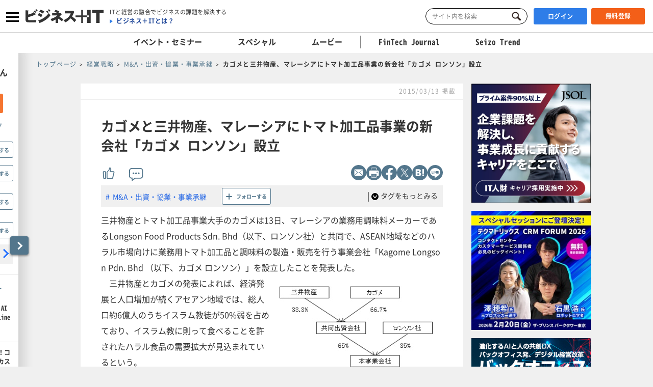

--- FILE ---
content_type: text/html; charset=UTF-8
request_url: https://bs.nakanohito.jp/b3/
body_size: 66
content:
{"ids":["brF7jfKfKm","TeD6AJYkrs"]}

--- FILE ---
content_type: image/svg+xml
request_url: https://www.sbbit.jp/assets/images/common/icon_cmt_white.svg
body_size: 922
content:
<svg width="24" height="22" viewBox="0 0 24 22" fill="none" xmlns="http://www.w3.org/2000/svg">
<path fill-rule="evenodd" clip-rule="evenodd" d="M4.4 0C3.23305 0 2.11389 0.46357 1.28873 1.28873C0.46357 2.11389 0 3.23305 0 4.4V13.2C0 14.367 0.46357 15.4861 1.28873 16.3113C2.11389 17.1364 3.23305 17.6 4.4 17.6V22L10.6187 17.6H19.0667C20.2336 17.6 21.3528 17.1364 22.1779 16.3113C23.0031 15.4861 23.4667 14.367 23.4667 13.2V4.4C23.4667 3.23305 23.0031 2.11389 22.1779 1.28873C21.3528 0.46357 20.2336 0 19.0667 0H4.4Z" fill="white"/>
<path fill-rule="evenodd" clip-rule="evenodd" d="M1.63069 4.54503C1.59135 3.74273 1.74073 3.21989 2.31638 2.48797C2.72896 2.07539 3.4213 1.46463 4.54485 1.5H19.0585C19.6419 1.5 20.597 1.74383 21.2424 2.38629C21.8625 3.0352 22.0268 3.90949 22.0268 4.49297L21.9615 13.1818C21.9615 13.7653 21.6478 14.3752 21.0795 15.1416C20.4589 15.6969 20.2629 15.7949 19.0014 16.0302H9.85891L5.70395 19.0261L5.76109 15.8834L4.08773 15.916C3.27756 15.8827 3.09084 16.0072 2.21949 15.1981C1.75269 14.7624 1.57355 13.9281 1.57355 13.3446L1.63069 4.54503ZM4.4 0C3.23305 0 2.11389 0.46357 1.28873 1.28873C0.46357 2.11389 0 3.23305 0 4.4V13.2C0 14.367 0.46357 15.4861 1.28873 16.3113C2.11389 17.1364 3.23305 17.6 4.4 17.6V22L10.6187 17.6H19.0667C20.2336 17.6 21.3528 17.1364 22.1779 16.3113C23.0031 15.4861 23.4667 14.367 23.4667 13.2V4.4C23.4667 3.23305 23.0031 2.11389 22.1779 1.28873C21.3528 0.46357 20.2336 0 19.0667 0H4.4ZM16.1333 10.2667C16.5223 10.2667 16.8954 10.1121 17.1704 9.83709C17.4455 9.56204 17.6 9.18898 17.6 8.8C17.6 8.41102 17.4455 8.03796 17.1704 7.76291C16.8954 7.48786 16.5223 7.33333 16.1333 7.33333C15.7443 7.33333 15.3713 7.48786 15.0962 7.76291C14.8212 8.03796 14.6667 8.41102 14.6667 8.8C14.6667 9.18898 14.8212 9.56204 15.0962 9.83709C15.3713 10.1121 15.7443 10.2667 16.1333 10.2667ZM13.2 8.8C13.2 9.18898 13.0455 9.56204 12.7704 9.83709C12.4954 10.1121 12.1223 10.2667 11.7333 10.2667C11.3443 10.2667 10.9713 10.1121 10.6962 9.83709C10.4212 9.56204 10.2667 9.18898 10.2667 8.8C10.2667 8.41102 10.4212 8.03796 10.6962 7.76291C10.9713 7.48786 11.3443 7.33333 11.7333 7.33333C12.1223 7.33333 12.4954 7.48786 12.7704 7.76291C13.0455 8.03796 13.2 8.41102 13.2 8.8ZM7.33333 10.2667C7.72232 10.2667 8.09537 10.1121 8.37042 9.83709C8.64548 9.56204 8.8 9.18898 8.8 8.8C8.8 8.41102 8.64548 8.03796 8.37042 7.76291C8.09537 7.48786 7.72232 7.33333 7.33333 7.33333C6.94435 7.33333 6.5713 7.48786 6.29624 7.76291C6.02119 8.03796 5.86667 8.41102 5.86667 8.8C5.86667 9.18898 6.02119 9.56204 6.29624 9.83709C6.5713 10.1121 6.94435 10.2667 7.33333 10.2667Z" fill="#53768C"/>
</svg>
